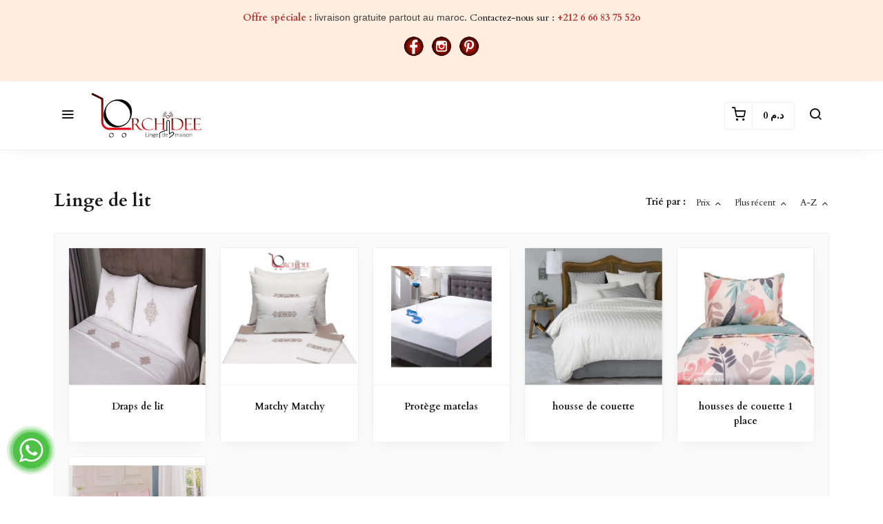

--- FILE ---
content_type: text/html; charset=UTF-8
request_url: https://orchidee.ma/collections/linge-de-lit
body_size: 8483
content:
<!DOCTYPE html>
<html dir="ltr" lang="fr">
<head>
    <meta charset="utf-8">
    <meta http-equiv="X-UA-Compatible" content="IE=edge">
    <meta name="viewport" content="width=device-width, initial-scale=1" />
    <meta name="theme-color" content="#FFF" />
    <meta name="msapplication-navbutton-color" content="#FFF" />
    <meta name="apple-mobile-web-app-capable" content="yes" />
    <meta name="apple-mobile-web-app-status-bar-style" content="black-translucent" />
    <meta name="format-detection" content="telephone=no" />
    <meta name="csrf-token" content="ZYW2A6LjOKJiEJKP1Yjj2yC4lPn18wtCp37lB7h1">
    <title>linge-de-lit</title>
<meta name="description" content="La matière de votre linge de lit impacte votre confort et votre sommeil . Orchidee vous accompagne a bien la choisir.
Grille">
<meta property="og:title" content="linge-de-lit">
<meta property="og:description" content="La matière de votre linge de lit impacte votre confort et votre sommeil . Orchidee vous accompagne a bien la choisir.
Grille">
<meta property="og:image" content="https://cdn.youcan.shop/stores/a40cf65032b14d01a26354ec46d107f4/categories/xN3156YSenJxjx748JM53RUmsnfrzm3bsm8FW39J.jpeg">

<meta name="twitter:title" content="linge-de-lit">
<meta name="twitter:description" content="La matière de votre linge de lit impacte votre confort et votre sommeil . Orchidee vous accompagne a bien la choisir.
Grille">
<meta name="twitter:image0" content="https://cdn.youcan.shop/stores/a40cf65032b14d01a26354ec46d107f4/categories/xN3156YSenJxjx748JM53RUmsnfrzm3bsm8FW39J.jpeg">
<script type="application/ld+json">{"@context":"https://schema.org","@type":"WebPage","name":"linge-de-lit","description":"La matière de votre linge de lit impacte votre confort et votre sommeil . Orchidee vous accompagne a bien la choisir.\r\nGrille","image":"https://cdn.youcan.shop/stores/a40cf65032b14d01a26354ec46d107f4/categories/xN3156YSenJxjx748JM53RUmsnfrzm3bsm8FW39J.jpeg"}</script>
            <link rel="icon" type="image/png" href="https://cdn.youcan.shop/stores/a40cf65032b14d01a26354ec46d107f4/others/rCYZtww84OE1xxs4E0nlKqHPCfqKVoBGq0CjJ7Ec.png" />
        <style>
  :root {
                --primary-color: #D0021BFF;
                --light-primary-color: #900011FF;
                --dark-primary-color: #FB6D7FFF;
                --secondary-color: #325082FF;
                --body-background-color: #FFFFFF;
                --success-color: #00C853;
                --info-color: #40C4FF;
                --warning-color: #FFAB00;
                --danger-color: #F44336;
        }
</style>
    <link href="https://static4.youcan.shop/store-front/css/app.css?id=09abe8982d8f87593ee1aeab47a49c47" rel="stylesheet">
    <script async>
  (async () => {
    const now = new Date();
    now.setTime(now.getTime() + 1 * 3600 * 1000);

    const urls = [new URL('https://youcan.shop'), new URL(window.location)];
    let visitorId = '_unidentified_';

    try {
      const fpLib = await import('https://static4.youcan.shop/store-front/js/ycfp.js?id=8466e8c2b76dc8925a7bc6502f24f5e8');
      const fp = await fpLib.load();
      const res = await fp.get();
      visitorId = res.visitorId || '_unidentified_';
    } catch (error) {
    }

    urls.forEach(u => {
      document.cookie = `_ycfp=${visitorId}; expires=${now.toUTCString()}; path=/; domain=${u.hostname};`;
    });
  })();
</script>

    <script
src="https://ajax.googleapis.com/ajax/libs/jquery/3.6.0/jquery.min.js">
</script>

<script>
document.querySelector('meta[name="viewport"]').setAttribute("content", "width=device-width,initial-scale=1");


var urlcourante = document.location.href; 
////if(urlcourante=='https://orchidee.ma/products/drap-de-lit-sasha') {
$(document).ready(function () {
if(window.location.href.indexOf("products") > -1) {
 window.onload = function(){
   $(".lazy").removeClass("lazy")
//alert('test');
////$(".slick-list").removeClass("slick-list");
////$(".preview-item slick-slide slick-current slick-active").removeClass("preview-item slick-slide slick-current slick-active");


$(document).ready(function(){
  $('.image-desktop')
    .wrap('<span style="display:inline-block;opacity: 1"></span>')
    .css('display', 'block')
    .parent()
    .zoom();
});


}

}
});
</script>




<style>
.categories-style-1 {
    display: grid;
    grid-template-columns: repeat(6,1fr);
    grid-gap: 25px;
}
</style>

<style>
@media(max-width:767px) {
.categories-style-1 {
    display: none;}
    
[dir] .categories-style-1.sub-categories {
  display: block;}}
  
</style>

<script>
var urlcourante = document.location.href; 
if(urlcourante=='https://orchidee.ma/collections/linge-de-lit'
|| urlcourante=='https://orchidee.ma/collections/linge-table'
|| urlcourante=='https://orchidee.ma/collections/linge-de-bain'
|| urlcourante=='https://orchidee.ma/collections/linge-de-bebe'
|| urlcourante=='https://orchidee.ma/collections/idee-cadeau'
) {
 window.onload = function(){
 //alert('test');
 document.getElementsByClassName('products-grid')[0].remove();
 document.getElementsByClassName('more-products')[0].remove();
}

}
</script>


<!-- Google Tag Manager -->
<script>(function(w,d,s,l,i){w[l]=w[l]||[];w[l].push({'gtm.start':
new Date().getTime(),event:'gtm.js'});var f=d.getElementsByTagName(s)[0],
j=d.createElement(s),dl=l!='dataLayer'?'&l='+l:'';j.async=true;j.src=
'https://www.googletagmanager.com/gtm.js?id='+i+dl;f.parentNode.insertBefore(j,f);
})(window,document,'script','dataLayer','GTM-TBTN4CS');</script>
<!-- End Google Tag Manager -->
    <script>
  !function (f, b, e, v, n, t, s) {
    if (f.fbq) return;
    n = f.fbq = function () {
        n.callMethod ?
            n.callMethod.apply(n, arguments) : n.queue.push(arguments)
    };
    if (!f._fbq) f._fbq = n;
    n.push = n;
    n.loaded = !0;
    n.version = '2.0';
    n.queue = [];
    t = b.createElement(e);
    t.async = !0;
    t.src = v;
    s = b.getElementsByTagName(e)[0];
    s.parentNode.insertBefore(t, s)
  }(window, document, 'script', 'https://connect.facebook.net/en_US/fbevents.js');
    fbq('init', '1325848330786066');
    fbq('track', 'PageView');
</script>
  
  
  
      <script async src="https://www.googletagmanager.com/gtag/js?id=UA-110493166-1"></script>
<script>
  window.dataLayer = window.dataLayer || [];
  function gtag(){dataLayer.push(arguments);}
  gtag('js', new Date());
  let trackingIds = ["UA-110493166-1"];
  trackingIds.forEach(id => {
    gtag('config', id);
  });
  window.gtag = gtag;
</script>
      </head>
<body>
  <div id="app">
    <cart-side-summary :initial-cart="{&quot;sub_total&quot;:0,&quot;count&quot;:0,&quot;one_page_checkout&quot;:false,&quot;created_at&quot;:&quot;2026-01-31T13:54:39.427257Z&quot;,&quot;items&quot;:{&quot;data&quot;:[]}}"></cart-side-summary>
    <!-- App header -->
          <div id="header-wrapper" class="header-wrapper" >
  <div
    class="notice-bar desktop-notice-bar"
    style="color: #000000FF; background-color: #FFC08A45;">
    <div class="container">
      <div class="fr-view">
        <p style="text-align: center;"><span style="font-size: 14px;"><strong><span style="color: rgb(184, 49, 47);">Offre spéciale :</span></strong> <span style="color: rgb(65, 65, 65); font-family: sans-serif; font-size: 14px; font-style: normal; font-variant-ligatures: normal; font-variant-caps: normal; font-weight: 400; letter-spacing: normal; orphans: 2; text-align: center; text-indent: 0px; text-transform: none; white-space: normal; widows: 2; word-spacing: 0px; -webkit-text-stroke-width: 0px; text-decoration-thickness: initial; text-decoration-style: initial; text-decoration-color: initial; float: none; display: inline !important;">livraison gratuite partout au maroc</span>. Contactez-nous sur : <span style="color: rgb(184, 49, 47);"><strong>+212 6 66 83 75 52o</strong></span></span></p><h4 style="text-align: center;"><span style="font-size: 18px;"><span style="font-size: 14px;"><a href="https://web.facebook.com/Orchideema-1835044100087644/?_rdc=1&_rdr" rel="noopener noreferrer" target="_blank"><img src="https://cdn.youcan.shop/stores/a40cf65032b14d01a26354ec46d107f4/others/4SmszJimsKVwvGFZZPQ1LjzJvZNWXq75Kwaf7PmJ.png" style="width: 30px; height: 30px;" class="fr-fic fr-dii" data-name="stores/a40cf65032b14d01a26354ec46d107f4/others/4SmszJimsKVwvGFZZPQ1LjzJvZNWXq75Kwaf7PmJ.png"></a><a href="https://www.pinterest.com/orchidebroderie/" target="_blank" rel="noopener noreferrer"></a><a href="https://www.instagram.com/orchidee.ma/" rel="noopener noreferrer" target="_blank"><img src="https://cdn.youcan.shop/stores/a40cf65032b14d01a26354ec46d107f4/others/ILJ0p9cj1ygtiqA0WtYxXljFWkxnCV6lEqPCkJ7e.png" style="width: 30px; height: 30px;" class="fr-fic fr-dii" data-name="stores/a40cf65032b14d01a26354ec46d107f4/others/ILJ0p9cj1ygtiqA0WtYxXljFWkxnCV6lEqPCkJ7e.png"></a><a href="https://www.pinterest.com/orchidebroderie/"><img src="https://cdn.youcan.shop/stores/a40cf65032b14d01a26354ec46d107f4/others/reyiy4N4D2aT95VgFCgRgWau1lZsqzOO6z8FI9bL.png" style="width: 30px; height: 30px;" class="fr-fic fr-dii" data-name="stores/a40cf65032b14d01a26354ec46d107f4/others/reyiy4N4D2aT95VgFCgRgWau1lZsqzOO6z8FI9bL.png"></a></span></span></h4><p><br></p>
      </div>
    </div>
  </div>
  <div
    class="notice-bar mobile-notice-bar"
    style="color: #000000FF; background-color: #FEECE2FF;">
    <div class="container">
      <div class="fr-view">
        <p style="text-align: center;"><span style="font-size: 14px;"><strong><span style="color: rgb(184, 49, 47);">Offre spéciale :</span></strong> livraison gratuite partout au maroc</span></p><p style="text-align: center;"><span style="font-size: 14px;">Contactez-nous sur : <span style="color: rgb(184, 49, 47);"><strong>+212 6 66 83 75 52</strong></span></span></p><h4 style="text-align: center;"><span style="font-size: 14px;"><a href="https://web.facebook.com/Orchideema-1835044100087644/?_rdc=1&_rdr" rel="noopener noreferrer" target="_blank"><img src="https://cdn.youcan.shop/stores/a40cf65032b14d01a26354ec46d107f4/others/4SmszJimsKVwvGFZZPQ1LjzJvZNWXq75Kwaf7PmJ.png" style="width: 30px; height: 30px;" data-name="stores/a40cf65032b14d01a26354ec46d107f4/others/4SmszJimsKVwvGFZZPQ1LjzJvZNWXq75Kwaf7PmJ.png" class="fr-dii"></a><a href="https://www.pinterest.com/orchidebroderie/" target="_blank" rel="noopener noreferrer"></a><a href="https://www.instagram.com/orchidee.ma/" rel="noopener noreferrer" target="_blank"><img src="https://cdn.youcan.shop/stores/a40cf65032b14d01a26354ec46d107f4/others/ILJ0p9cj1ygtiqA0WtYxXljFWkxnCV6lEqPCkJ7e.png" style="width: 30px; height: 30px;" data-name="stores/a40cf65032b14d01a26354ec46d107f4/others/ILJ0p9cj1ygtiqA0WtYxXljFWkxnCV6lEqPCkJ7e.png" class="fr-dii"></a><img src="https://cdn.youcan.shop/stores/a40cf65032b14d01a26354ec46d107f4/others/reyiy4N4D2aT95VgFCgRgWau1lZsqzOO6z8FI9bL.png" style="width: 30px; height: 30px;" data-name="stores/a40cf65032b14d01a26354ec46d107f4/others/reyiy4N4D2aT95VgFCgRgWau1lZsqzOO6z8FI9bL.png" class="fr-dii"></span></h4><p><br></p>
      </div>
    </div>
  </div>
  <div class="header-container">
        <header
      class="app-header"
      :class="{'search-active': showSearch, 'navigation-active': showNavigation}"
      id="app-header">
      <div class="main-bar desktop-bar" style="background-color: #ffffff;border-bottom: 1px solid #f0f0f0;">
  <div class="container">
          <div class="header-center">
                  <div class="header-element">
      <ul class="list-unstyled header-list">
              </ul>
    </div>
                  </div>
              <div class="header-left">
                  <div class="header-element">
        <a class="header-switcher" href="javascript:void(0)" role="button" @click="toggleNavigation()">
          <i class="yc yc-menu" style="color:#000000"></i>
        </a>
      </div>
                          <div class="header-element">
      <a class="header-brand" href="https://orchidee.ma">
      <img src="https://cdn.youcan.shop/stores/a40cf65032b14d01a26354ec46d107f4/others/uwDM1LOWsrnpNmpCBuPl56S5IbhY0xo12Wi1TvuS.png " alt="Orchidee.ma"/>
  </a>
    </div>
                  </div>
              <div class="header-right">
                  <div class="header-element">
          </div>
                      <div class="header-element">
      <cart-dropdown color="#000000"></cart-dropdown>
    </div>
                    <div class="header-element">
      <a class="header-switcher" href="javascript:void(0)" role="button" @click="toggleSearch()">
        <i class="yc yc-search" style="color:#000000"></i>
      </a>
    </div>
                  </div>
      </div>
</div>
      <div class="main-bar mobile-bar" style="background-color: #ffffff;border-bottom: 1px solid #f0f0f0;">
  <div class="container">
              <div class="header-left">
                  <div class="header-element">
      <button class="header-switcher" @click="toggleNavigation()" aria-label="Menu">
        <i class="yc yc-menu" style="color:#000000"></i>
      </button>
    </div>
                      <div class="header-element">
      <a class="header-brand" href="https://orchidee.ma">
      <img src="https://cdn.youcan.shop/stores/a40cf65032b14d01a26354ec46d107f4/others/uwDM1LOWsrnpNmpCBuPl56S5IbhY0xo12Wi1TvuS.png " alt="Orchidee.ma"/>
  </a>
    </div>
                  </div>
              <div class="header-right">
                  <div class="header-element">
      <button class="header-switcher" @click="toggleSearch()" aria-label="Chercher">
        <i class="yc yc-search" style="color:#000000"></i>
      </button>
    </div>
                      <div class="header-element">
          </div>
                      <div class="header-element">
      <cart-dropdown color="#000000"></cart-dropdown>
    </div>
                  </div>
      </div>
</div>
      <div v-if="showNavigation" class="overlay" @click="toggleNavigation()"></div>
<nav class="side-navigation">
  <a class="navigation-brand" href="https://orchidee.ma">
      <img src="https://cdn.youcan.shop/stores/a40cf65032b14d01a26354ec46d107f4/others/uwDM1LOWsrnpNmpCBuPl56S5IbhY0xo12Wi1TvuS.png " alt="Orchidee.ma"/>
  </a>
  <form class="navigation-search" action="https://orchidee.ma/search">
    <div class="search-input">
      <input type="search" placeholder="Rechercher un produit" required name="q">
      <button type="submit" aria-label="Chercher">
        <i class="yc yc-search"></i>
      </button>
    </div>
  </form>
  <ul class="list-unstyled navigation-list">
                  <li>
          <a href="/">Accueil</a>
        </li>
              <li>
          <a href="https://orchidee.ma/collections/linge-de-lit">Linge de lit</a>
        </li>
              <li>
          <a href="https://orchidee.ma/collections/linge-table">Linge de table</a>
        </li>
              <li>
          <a href="https://orchidee.ma/collections/linge-de-bain">Linge de bain</a>
        </li>
              <li>
          <a href="https://orchidee.ma/collections/linge-de-bebe">Linge de bébé</a>
        </li>
              <li>
          <a href="/pages/contact-us">Contactez nous</a>
        </li>
            </ul>
  </nav>
      <form class="search-form" method="GET" action="https://orchidee.ma/search">
		<div class="container">
			<div class="search-select">
				<select title="collections" name="collection">
					<option value="" selected>Toutes les Collections</option>
											<option value="ece4e0ba-2185-4978-b250-d7af01055b7a" >Linge de table</option>
											<option value="9199ae34-9526-4a6d-b326-2c333bf73127" >Linge de bébé</option>
											<option value="2efe1a92-ab6e-4948-bbdb-44016c9247af" >Linge de bain</option>
											<option value="7ac8c5c1-3062-48e5-b2d6-4cfbdf16da72" >Linge de lit</option>
									</select>
			</div>
			<div class="search-input">
				<input type="hidden" name="limit" value="12">
				<input type="search" placeholder="Rechercher un produit" required name="q" value="">
				<button class="search-submit" type="submit">
					<i class="yc yc-search"></i>
				</button>
			</div>
		</div>
	</form>
    </header>
      </div>
</div>
        <!-- Toast messages -->
<flash></flash>
    <!-- App content -->
    <main class="page-wrapper">
        <section class="section single-category">
    <div class="container">
      <div class="single-header">
        <div class="single-filters">
          <h1>Linge de lit</h1>
                      <div class="category-sort">
              <h3>Trié par :</h3>
              <ul class="list-unstyled">
                <li>
                  <a
                    href="https://orchidee.ma/collections/linge-de-lit?sort_field=price&amp;sort_order=asc"
                    class="">
                    <span>Prix</span>
                                          <i class="yc yc-chevron-up"></i>
                                      </a>
                </li>
                <li>
                  <a
                    href="https://orchidee.ma/collections/linge-de-lit?sort_field=created_at&amp;sort_order=asc"
                    class="">
                    <span>Plus récent</span>
                                          <i class="yc yc-chevron-up"></i>
                                      </a>
                </li>
                <li>
                  <a
                    href="https://orchidee.ma/collections/linge-de-lit?sort_field=name&amp;sort_order=asc"
                    class="">
                    <span>A-Z</span>
                                          <i class="yc yc-chevron-up"></i>
                                      </a>
                </li>
              </ul>
            </div>
                  </div>
      </div>
      <div class="single-body">
        <div class="is-grid grid-1">
                      <div class="categories-style-1 sub-categories">
                              <div class="category-item">
                  <a class="category-thumbnail lazy" href="https://orchidee.ma/collections/draps-lit">
                    <img data-src="https://cdn.youcan.shop/stores/a40cf65032b14d01a26354ec46d107f4/categories/VklFdpxriTqRpyaJaw6RHVvblkhFMwKZVqAOqgom_md.jpeg" alt="Draps de lit">
                  </a>
                  <h3 class="category-details">
                    <a href="https://orchidee.ma/collections/draps-lit" class="category-title">Draps de lit</a>
                  </h3>
                </div>
                              <div class="category-item">
                  <a class="category-thumbnail lazy" href="https://orchidee.ma/collections/matchy">
                    <img data-src="https://cdn.youcan.shop/stores/a40cf65032b14d01a26354ec46d107f4/categories/P1MNTUeCFYsQdo4ifjvX1NNKVzF2Tf36PZ7TCHBH_md.png" alt="Matchy Matchy">
                  </a>
                  <h3 class="category-details">
                    <a href="https://orchidee.ma/collections/matchy" class="category-title">Matchy Matchy</a>
                  </h3>
                </div>
                              <div class="category-item">
                  <a class="category-thumbnail lazy" href="https://orchidee.ma/collections/protege-de-lit">
                    <img data-src="https://cdn.youcan.shop/stores/a40cf65032b14d01a26354ec46d107f4/categories/vhOTRyYbZrcq6HXbYera95HxHKSgJpsYrd8DUN2d_md.jpeg" alt="Protège matelas">
                  </a>
                  <h3 class="category-details">
                    <a href="https://orchidee.ma/collections/protege-de-lit" class="category-title">Protège matelas</a>
                  </h3>
                </div>
                              <div class="category-item">
                  <a class="category-thumbnail lazy" href="https://orchidee.ma/collections/housse-couette">
                    <img data-src="https://cdn.youcan.shop/stores/a40cf65032b14d01a26354ec46d107f4/categories/JsRKUvrHPTVN47bhqRw5xaPQTCPnx6Uw2k55xXqz_md.jpeg" alt="housse de couette">
                  </a>
                  <h3 class="category-details">
                    <a href="https://orchidee.ma/collections/housse-couette" class="category-title">housse de couette</a>
                  </h3>
                </div>
                              <div class="category-item">
                  <a class="category-thumbnail lazy" href="https://orchidee.ma/collections/housse-couette-enfant">
                    <img data-src="https://cdn.youcan.shop/stores/a40cf65032b14d01a26354ec46d107f4/categories/1lI01zzVszA5eu0NFBwM4ZWfcgOcSVhUcP1xqRxS_md.jpeg" alt="housses de couette 1 place">
                  </a>
                  <h3 class="category-details">
                    <a href="https://orchidee.ma/collections/housse-couette-enfant" class="category-title">housses de couette 1 place</a>
                  </h3>
                </div>
                              <div class="category-item">
                  <a class="category-thumbnail lazy" href="https://orchidee.ma/collections/couvre-lits">
                    <img data-src="https://cdn.youcan.shop/stores/a40cf65032b14d01a26354ec46d107f4/categories/Bik9zQGFoVsEP4OPMlmWw11ed4BzGgglwTWzaeul_md.jpeg" alt="Couvre lits">
                  </a>
                  <h3 class="category-details">
                    <a href="https://orchidee.ma/collections/couvre-lits" class="category-title">Couvre lits</a>
                  </h3>
                </div>
                          </div>
                                <div class="products-grid">
                                                              <div class="product-item">
                  <a class="product-thumbnail lazy" href="https://orchidee.ma/products/pack-drap-gharza-fassi">
                    <img
                      data-src="https://cdn.youcan.shop/stores/a40cf65032b14d01a26354ec46d107f4/products/C2i0YDyD5vGw67lJcGZkoPBRuDhgQhrcgczKvAMH_md.jpg" alt="Drap Gharza Fassi"
                      class="">
                  </a>
                  <div class="product-details">
                    <div class="product-info">
                      <h3 class="product-title">
                        <a href="https://orchidee.ma/products/pack-drap-gharza-fassi">Drap Gharza Fassi</a>
                      </h3>
                      <div class="product-price">
                                                  <span class="currency-value before">
                                                          <span class="value">1350</span><span class="currency">&nbsp;د.م</span>
                                                      </span>
                                                <span class="currency-value after">
                                                      <span class="value">950</span><span class="currency">&nbsp;د.م</span>
                                                  </span>
                      </div>
                    </div>
                    <div class="product-actions">
                                              <a class="button small-button secondary-button" href="https://orchidee.ma/products/pack-drap-gharza-fassi">
                          Acheter maintenant
                        </a>
                                          </div>
                  </div>
                </div>
                                                                              <div class="product-item">
                  <a class="product-thumbnail lazy" href="https://orchidee.ma/products/pack-drap-benjelloune-100-coton-satine">
                    <img
                      data-src="https://cdn.youcan.shop/stores/a40cf65032b14d01a26354ec46d107f4/products/bv5mdxBIYGSOjVFHf4IWxeYE96xsOYkIYfKZTqY0_md.jpg" alt="Drap Benjelloune"
                      class="">
                  </a>
                  <div class="product-details">
                    <div class="product-info">
                      <h3 class="product-title">
                        <a href="https://orchidee.ma/products/pack-drap-benjelloune-100-coton-satine">Drap Benjelloune</a>
                      </h3>
                      <div class="product-price">
                                                  <span class="currency-value before">
                                                          <span class="value">1300</span><span class="currency">&nbsp;د.م</span>
                                                      </span>
                                                <span class="currency-value after">
                                                      <span class="value">900</span><span class="currency">&nbsp;د.م</span>
                                                  </span>
                      </div>
                    </div>
                    <div class="product-actions">
                                              <a class="button small-button secondary-button" href="https://orchidee.ma/products/pack-drap-benjelloune-100-coton-satine">
                          Acheter maintenant
                        </a>
                                          </div>
                  </div>
                </div>
                                                                              <div class="product-item">
                  <a class="product-thumbnail lazy" href="https://orchidee.ma/products/parure-de-lit-100-coton-4">
                    <img
                      data-src="https://cdn.youcan.shop/stores/a40cf65032b14d01a26354ec46d107f4/products/5lry2aWpn6XQ5HlHbwC9nOCgEezMmxPlguob4wuV_md.jpeg" alt="parure de lit 100% coton"
                      class="">
                  </a>
                  <div class="product-details">
                    <div class="product-info">
                      <h3 class="product-title">
                        <a href="https://orchidee.ma/products/parure-de-lit-100-coton-4">parure de lit 100% coton</a>
                      </h3>
                      <div class="product-price">
                                                  <span class="currency-value before">
                                                          <span class="value">490</span><span class="currency">&nbsp;د.م</span>
                                                      </span>
                                                <span class="currency-value after">
                                                      <span class="value">350</span><span class="currency">&nbsp;د.م</span>
                                                  </span>
                      </div>
                    </div>
                    <div class="product-actions">
                                              <a class="button small-button secondary-button" href="https://orchidee.ma/products/parure-de-lit-100-coton-4">
                          Acheter maintenant
                        </a>
                                          </div>
                  </div>
                </div>
                                                                              <div class="product-item">
                  <a class="product-thumbnail lazy" href="https://orchidee.ma/products/parure-de-lit-100-coton-3">
                    <img
                      data-src="https://cdn.youcan.shop/stores/a40cf65032b14d01a26354ec46d107f4/products/oWGMwYImHwArzgYspA7xvKOUbojthHOWgen2MlLj_md.jpeg" alt="parure de lit 100% coton"
                      class="">
                  </a>
                  <div class="product-details">
                    <div class="product-info">
                      <h3 class="product-title">
                        <a href="https://orchidee.ma/products/parure-de-lit-100-coton-3">parure de lit 100% coton</a>
                      </h3>
                      <div class="product-price">
                                                  <span class="currency-value before">
                                                          <span class="value">490</span><span class="currency">&nbsp;د.م</span>
                                                      </span>
                                                <span class="currency-value after">
                                                      <span class="value">350</span><span class="currency">&nbsp;د.م</span>
                                                  </span>
                      </div>
                    </div>
                    <div class="product-actions">
                                              <a class="button small-button secondary-button" href="https://orchidee.ma/products/parure-de-lit-100-coton-3">
                          Acheter maintenant
                        </a>
                                          </div>
                  </div>
                </div>
                                                                              <div class="product-item">
                  <a class="product-thumbnail lazy" href="https://orchidee.ma/products/parure-de-lit-100-coton-2">
                    <img
                      data-src="https://cdn.youcan.shop/stores/a40cf65032b14d01a26354ec46d107f4/products/50XEtIQj5gxbMMsM1Oz8upQ61GYsvh4E4Fq5h27w_md.jpeg" alt="parure de lit 100% coton"
                      class="">
                  </a>
                  <div class="product-details">
                    <div class="product-info">
                      <h3 class="product-title">
                        <a href="https://orchidee.ma/products/parure-de-lit-100-coton-2">parure de lit 100% coton</a>
                      </h3>
                      <div class="product-price">
                                                  <span class="currency-value before">
                                                          <span class="value">490</span><span class="currency">&nbsp;د.م</span>
                                                      </span>
                                                <span class="currency-value after">
                                                      <span class="value">350</span><span class="currency">&nbsp;د.م</span>
                                                  </span>
                      </div>
                    </div>
                    <div class="product-actions">
                                              <a class="button small-button secondary-button" href="https://orchidee.ma/products/parure-de-lit-100-coton-2">
                          Acheter maintenant
                        </a>
                                          </div>
                  </div>
                </div>
                                                                              <div class="product-item">
                  <a class="product-thumbnail lazy" href="https://orchidee.ma/products/parure-de-lit-100-coton-1">
                    <img
                      data-src="https://cdn.youcan.shop/stores/a40cf65032b14d01a26354ec46d107f4/products/gBW9iXAX7VenjF3b5wOB2FppKMnOvwtOqfnFDPb7_md.png" alt="parure de lit 100% coton"
                      class="">
                  </a>
                  <div class="product-details">
                    <div class="product-info">
                      <h3 class="product-title">
                        <a href="https://orchidee.ma/products/parure-de-lit-100-coton-1">parure de lit 100% coton</a>
                      </h3>
                      <div class="product-price">
                                                  <span class="currency-value before">
                                                          <span class="value">490</span><span class="currency">&nbsp;د.م</span>
                                                      </span>
                                                <span class="currency-value after">
                                                      <span class="value">350</span><span class="currency">&nbsp;د.م</span>
                                                  </span>
                      </div>
                    </div>
                    <div class="product-actions">
                                              <a class="button small-button secondary-button" href="https://orchidee.ma/products/parure-de-lit-100-coton-1">
                          Acheter maintenant
                        </a>
                                          </div>
                  </div>
                </div>
                                                                              <div class="product-item">
                  <a class="product-thumbnail lazy" href="https://orchidee.ma/products/parure-de-lit-100-coton">
                    <img
                      data-src="https://cdn.youcan.shop/stores/a40cf65032b14d01a26354ec46d107f4/products/5BM4wzAwsCjIPdGC2x2GKfSAwDyVvd8FDWTtsomU_md.jpeg" alt="parure de lit 100%  coton"
                      class="">
                  </a>
                  <div class="product-details">
                    <div class="product-info">
                      <h3 class="product-title">
                        <a href="https://orchidee.ma/products/parure-de-lit-100-coton">parure de lit 100%  coton</a>
                      </h3>
                      <div class="product-price">
                                                  <span class="currency-value before">
                                                          <span class="value">490</span><span class="currency">&nbsp;د.م</span>
                                                      </span>
                                                <span class="currency-value after">
                                                      <span class="value">350</span><span class="currency">&nbsp;د.م</span>
                                                  </span>
                      </div>
                    </div>
                    <div class="product-actions">
                                              <a class="button small-button secondary-button" href="https://orchidee.ma/products/parure-de-lit-100-coton">
                          Acheter maintenant
                        </a>
                                          </div>
                  </div>
                </div>
                                                                              <div class="product-item">
                  <a class="product-thumbnail lazy" href="https://orchidee.ma/products/couvre-lit-boutis">
                    <img
                      data-src="https://cdn.youcan.shop/stores/a40cf65032b14d01a26354ec46d107f4/products/O9EguhlIWk5TXQ5l8kkgr4cpd3ivWZi4sj0KmmPj_md.jpeg" alt="couvre lit boutis"
                      class="">
                  </a>
                  <div class="product-details">
                    <div class="product-info">
                      <h3 class="product-title">
                        <a href="https://orchidee.ma/products/couvre-lit-boutis">couvre lit boutis</a>
                      </h3>
                      <div class="product-price">
                                                  <span class="currency-value before">
                                                          <span class="value">650</span><span class="currency">&nbsp;د.م</span>
                                                      </span>
                                                <span class="currency-value after">
                                                      <span class="value">470</span><span class="currency">&nbsp;د.م</span>
                                                  </span>
                      </div>
                    </div>
                    <div class="product-actions">
                                              <a class="button small-button secondary-button" href="https://orchidee.ma/products/couvre-lit-boutis">
                          Acheter maintenant
                        </a>
                                          </div>
                  </div>
                </div>
                                                                              <div class="product-item">
                  <a class="product-thumbnail lazy" href="https://orchidee.ma/products/protege-matelas-50-coton-50-polyester-1">
                    <img
                      data-src="https://cdn.youcan.shop/stores/a40cf65032b14d01a26354ec46d107f4/products/1H8gSeEDSKTxe6mkjWcZcvIuhbiXY6X6TlDMhus5_md.jpeg" alt="protège matelas 50% coton 50% polyester"
                      class="">
                  </a>
                  <div class="product-details">
                    <div class="product-info">
                      <h3 class="product-title">
                        <a href="https://orchidee.ma/products/protege-matelas-50-coton-50-polyester-1">protège matelas 50% coton 50% polyester</a>
                      </h3>
                      <div class="product-price">
                                                  <span class="currency-value before">
                                                          <span class="value">270</span><span class="currency">&nbsp;د.م</span>
                                                      </span>
                                                <span class="currency-value after">
                                                      <span class="value">190</span><span class="currency">&nbsp;د.م</span>
                                                  </span>
                      </div>
                    </div>
                    <div class="product-actions">
                                              <a class="button small-button secondary-button" href="https://orchidee.ma/products/protege-matelas-50-coton-50-polyester-1">
                          Acheter maintenant
                        </a>
                                          </div>
                  </div>
                </div>
                                                                              <div class="product-item">
                  <a class="product-thumbnail lazy" href="https://orchidee.ma/products/ensemble-de-draps-imprimes">
                    <img
                      data-src="https://cdn.youcan.shop/stores/a40cf65032b14d01a26354ec46d107f4/products/MdBRVwtYcOV0bwfnjOtKzfAjYQZhqN1WfPUSh6rI_md.jpeg" alt="Ensemble de draps imprimés"
                      class="">
                  </a>
                  <div class="product-details">
                    <div class="product-info">
                      <h3 class="product-title">
                        <a href="https://orchidee.ma/products/ensemble-de-draps-imprimes">Ensemble de draps imprimés</a>
                      </h3>
                      <div class="product-price">
                                                  <span class="currency-value before">
                                                          <span class="value">470</span><span class="currency">&nbsp;د.م</span>
                                                      </span>
                                                <span class="currency-value after">
                                                      <span class="value">320</span><span class="currency">&nbsp;د.م</span>
                                                  </span>
                      </div>
                    </div>
                    <div class="product-actions">
                                              <a class="button small-button secondary-button" href="https://orchidee.ma/products/ensemble-de-draps-imprimes">
                          Acheter maintenant
                        </a>
                                          </div>
                  </div>
                </div>
                                                                              <div class="product-item">
                  <a class="product-thumbnail lazy" href="https://orchidee.ma/products/ensemble-de-drap-100-coton-1">
                    <img
                      data-src="https://cdn.youcan.shop/stores/a40cf65032b14d01a26354ec46d107f4/products/0Bf9WBy8ZpqqI0BPXRqieHGRYh0zz87C90gvGZ4F_md.jpeg" alt="ensemble de drap 100% coton"
                      class="">
                  </a>
                  <div class="product-details">
                    <div class="product-info">
                      <h3 class="product-title">
                        <a href="https://orchidee.ma/products/ensemble-de-drap-100-coton-1">ensemble de drap 100% coton</a>
                      </h3>
                      <div class="product-price">
                                                  <span class="currency-value before">
                                                          <span class="value">690</span><span class="currency">&nbsp;د.م</span>
                                                      </span>
                                                <span class="currency-value after">
                                                      <span class="value">410</span><span class="currency">&nbsp;د.م</span>
                                                  </span>
                      </div>
                    </div>
                    <div class="product-actions">
                                              <a class="button small-button secondary-button" href="https://orchidee.ma/products/ensemble-de-drap-100-coton-1">
                          Acheter maintenant
                        </a>
                                          </div>
                  </div>
                </div>
                                                                              <div class="product-item">
                  <a class="product-thumbnail lazy" href="https://orchidee.ma/products/ensemble-de-draps-100-coton">
                    <img
                      data-src="https://cdn.youcan.shop/stores/a40cf65032b14d01a26354ec46d107f4/products/daro9aAzH2fughJSZRClQoxJ1Ll3EAIgvCVw8I13_md.jpeg" alt="Ensemble de draps 100% coton"
                      class="">
                  </a>
                  <div class="product-details">
                    <div class="product-info">
                      <h3 class="product-title">
                        <a href="https://orchidee.ma/products/ensemble-de-draps-100-coton">Ensemble de draps 100% coton</a>
                      </h3>
                      <div class="product-price">
                                                  <span class="currency-value before">
                                                          <span class="value">750</span><span class="currency">&nbsp;د.م</span>
                                                      </span>
                                                <span class="currency-value after">
                                                      <span class="value">430</span><span class="currency">&nbsp;د.م</span>
                                                  </span>
                      </div>
                    </div>
                    <div class="product-actions">
                                              <a class="button small-button secondary-button" href="https://orchidee.ma/products/ensemble-de-draps-100-coton">
                          Acheter maintenant
                        </a>
                                          </div>
                  </div>
                </div>
                                            <product-item v-for="(product, index) in productList" :item="product" :key="index"></product-item>
            </div>
            <div v-if="meta.hasNextPage" class="more-products" :class="{ 'is-loading' : loading }">
              <a href="javascript:void(0)" @click="loadMoreProducts()" class="button default-button">Charger plus</a>
            </div>
                  </div>
      </div>
    </div>
  </section>
    </main>
    <!-- App footer -->
          <footer class="footer fr-view" style="">
  <div class="container">
          <p><img src="https://cdn.youcan.shop/stores/a40cf65032b14d01a26354ec46d107f4/others/MZV8yysJSeTUZa6py16KbCBSLaIZYhWwcVYz4Noa.png" style="width: 100px; height: 100px;" class="fr-fil fr-rounded fr-dii" data-name="stores/a40cf65032b14d01a26354ec46d107f4/others/MZV8yysJSeTUZa6py16KbCBSLaIZYhWwcVYz4Noa.png"></p><p style="text-align: left;"><strong><span style="color: rgb(226, 80, 65);">&nbsp; &nbsp; &nbsp; Contactez-nous :</span></strong></p><p style="text-align: left;">&nbsp; &nbsp; &nbsp; <span class="fr-emoticon fr-deletable fr-emoticon-img" style="background: url(https://cdnjs.cloudflare.com/ajax/libs/emojione/2.0.1/assets/svg/1f4f1.svg);">&nbsp;</span>&nbsp; &nbsp;+212 6 66 83 75 52</p><p style="text-align: left;">&nbsp; &nbsp; &nbsp; <span class="fr-emoticon fr-deletable fr-emoticon-img" style="background: url(https://cdnjs.cloudflare.com/ajax/libs/emojione/2.0.1/assets/svg/1f4e9.svg);">&nbsp;</span>&nbsp; &nbsp; contact@orchidee.ma</p><p>&nbsp;</p><p style="text-align: left;"><br></p>
      </div>
</footer>
        <!-- Hookables -->
      </div>
  <script>
  // Here we set the whole Dotshop object
  window.Dotshop = {
    env: "production",
    assetsDomain: "https://static4.youcan.shop",
    store: {"name":"Orchidee.ma","country_code":null,"slug":"orchideemaroc","online_settings":{"analytics":null,"fb_pixel":{"ids":["1325848330786066"],"deliverability_rate":100,"conversion_type":1},"snap_pixel":{"ids":[],"deliverability_rate":100,"conversion_type":1},"tiktok_pixel":{"ids":[],"conversion_type":1,"deliverability_rate":100},"tiktok_events_apis":[],"google_analytics":{"ids":["UA-110493166-1"],"deliverability_rate":100,"conversion_type":1},"footer":"<!-- Google Tag Manager (noscript) -->\r\n<noscript><iframe src=\"https:\/\/www.googletagmanager.com\/ns.html?id=GTM-TBTN4CS\"\r\nheight=\"0\" width=\"0\" style=\"display:none;visibility:hidden\"><\/iframe><\/noscript>\r\n<!-- End Google Tag Manager (noscript) -->\r\n\r\n\r\n\r\n\r\n<div style=\"position: fixed;left: 10px;bottom: 0px;width:70px;margin-right: 2.8rem;margin-bottom: 2rem;\">\r\n    <a href=\"https:\/\/api.whatsapp.com\/send\/?phone=212666837552&text&app_absent=0\">           \r\n        <img src=\"https:\/\/raptorwebrigidosyanvils.files.wordpress.com\/2019\/05\/whatsapp.gif\">\r\n    <\/a>\r\n<\/div>","header":"<script\r\nsrc=\"https:\/\/ajax.googleapis.com\/ajax\/libs\/jquery\/3.6.0\/jquery.min.js\">\r\n<\/script>\r\n\r\n<script>\r\ndocument.querySelector('meta[name=\"viewport\"]').setAttribute(\"content\", \"width=device-width,initial-scale=1\");\r\n\r\n\r\nvar urlcourante = document.location.href; \r\n\/\/\/\/if(urlcourante=='https:\/\/orchidee.ma\/products\/drap-de-lit-sasha') {\r\n$(document).ready(function () {\r\nif(window.location.href.indexOf(\"products\") > -1) {\r\n window.onload = function(){\r\n   $(\".lazy\").removeClass(\"lazy\")\r\n\/\/alert('test');\r\n\/\/\/\/$(\".slick-list\").removeClass(\"slick-list\");\r\n\/\/\/\/$(\".preview-item slick-slide slick-current slick-active\").removeClass(\"preview-item slick-slide slick-current slick-active\");\r\n\r\n\r\n$(document).ready(function(){\r\n  $('.image-desktop')\r\n    .wrap('<span style=\"display:inline-block;opacity: 1\"><\/span>')\r\n    .css('display', 'block')\r\n    .parent()\r\n    .zoom();\r\n});\r\n\r\n\r\n}\r\n\r\n}\r\n});\r\n<\/script>\r\n\r\n\r\n\r\n\r\n<style>\r\n.categories-style-1 {\r\n    display: grid;\r\n    grid-template-columns: repeat(6,1fr);\r\n    grid-gap: 25px;\r\n}\r\n<\/style>\r\n\r\n<style>\r\n@media(max-width:767px) {\r\n.categories-style-1 {\r\n    display: none;}\r\n    \r\n[dir] .categories-style-1.sub-categories {\r\n  display: block;}}\r\n  \r\n<\/style>\r\n\r\n<script>\r\nvar urlcourante = document.location.href; \r\nif(urlcourante=='https:\/\/orchidee.ma\/collections\/linge-de-lit'\r\n|| urlcourante=='https:\/\/orchidee.ma\/collections\/linge-table'\r\n|| urlcourante=='https:\/\/orchidee.ma\/collections\/linge-de-bain'\r\n|| urlcourante=='https:\/\/orchidee.ma\/collections\/linge-de-bebe'\r\n|| urlcourante=='https:\/\/orchidee.ma\/collections\/idee-cadeau'\r\n) {\r\n window.onload = function(){\r\n \/\/alert('test');\r\n document.getElementsByClassName('products-grid')[0].remove();\r\n document.getElementsByClassName('more-products')[0].remove();\r\n}\r\n\r\n}\r\n<\/script>\r\n\r\n\r\n<!-- Google Tag Manager -->\r\n<script>(function(w,d,s,l,i){w[l]=w[l]||[];w[l].push({'gtm.start':\r\nnew Date().getTime(),event:'gtm.js'});var f=d.getElementsByTagName(s)[0],\r\nj=d.createElement(s),dl=l!='dataLayer'?'&l='+l:'';j.async=true;j.src=\r\n'https:\/\/www.googletagmanager.com\/gtm.js?id='+i+dl;f.parentNode.insertBefore(j,f);\r\n})(window,document,'script','dataLayer','GTM-TBTN4CS');<\/script>\r\n<!-- End Google Tag Manager -->","notifications":true,"pixels_global_config":{"contentId":"product_id"}},"multicurrency_settings":{"isMulticurrencyActive":false,"usePrecision":false},"domain":{"name":"orchidee.ma"},"currencyPrecision":false},
    customer: false,
    csrfToken: "ZYW2A6LjOKJiEJKP1Yjj2yC4lPn18wtCp37lB7h1",
    locale: "fr_FR",
    currency: {"code":"MAD","symbol":"\u062f.\u0645"},
    customerCurrency: {"code":"MAD","symbol":"\u062f.\u0645"},
    font: {"menu":{"text":"Barlow Semi Condensed","value":"Barlow Semi Condensed","category":"sans-serif"},"body":{"text":"Cardo","value":"Cardo","category":"serif"}},
    features: null,
  }
</script>


<script src="https://static4.youcan.shop/api/languages-orchideemaroc.json?timestamp=1645118314"></script>

  <script>
    const meta = {
      slug        : 'linge-de-lit',
      hasNextPage : true,
      page        : 2,
      sortParams  : {
        field : '',
        direction : 'desc'
      },
    }
  </script>
  <script src="https://static4.youcan.shop/store-front/js/bootstrap.js?id=2293d2e11438ec34d5c210c1c16757ef"></script>
  <script src="https://static4.youcan.shop/store-front/js/app.js?id=35d895fe9eeecfdea2cd1c487e5ef414"></script>
  <script src="https://static4.youcan.shop/store-front/js/categories/show.js?id=912c28bd3d0ba83ea78ebf7e8f3c28ab"></script>
<!-- Custom JavaScript code -->
<!-- Google Tag Manager (noscript) -->
<noscript><iframe src="https://www.googletagmanager.com/ns.html?id=GTM-TBTN4CS"
height="0" width="0" style="display:none;visibility:hidden"></iframe></noscript>
<!-- End Google Tag Manager (noscript) -->




<div style="position: fixed;left: 10px;bottom: 0px;width:70px;margin-right: 2.8rem;margin-bottom: 2rem;">
    <a href="https://api.whatsapp.com/send/?phone=212666837552&text&app_absent=0">           
        <img src="https://raptorwebrigidosyanvils.files.wordpress.com/2019/05/whatsapp.gif">
    </a>
</div>

<!-- Google Analytics code -->

</body>
</html>


--- FILE ---
content_type: image/svg+xml; charset=utf-8
request_url: https://cdnjs.cloudflare.com/ajax/libs/emojione/2.0.1/assets/svg/1f4f1.svg
body_size: -65
content:
<svg xmlns="http://www.w3.org/2000/svg" viewBox="0 0 64 64" enable-background="new 0 0 64 64"><path fill="#5c6d6d" d="M50,4.129C50,2.064,47.867,0,45.732,0H18.267C16.134,0,14,2.064,14.001,4.129L14,59.871
				C14,61.936,16.134,64,18.267,64h27.466C47.867,64,50,61.936,50,59.871V4.129z"/><path fill="#212528" d="M49,59c0,2-2,4-4,4H19c-2,0-4-2-4-4l0.001-54C15,3,17,1,19,1h26c2,0,4,2,4,4V59z"/><g fill="#94989b"><circle cx="43.5" cy="4.499" r="1"/><path d="m35 4.533c0 .277-.133.501-.299.501h-5.402c-.164 0-.299-.223-.299-.501 0-.275.135-.499.299-.499h5.402c.166 0 .299.224.299.499"/></g><path fill="#3e4347" d="m17 8h30v48h-30z"/><path fill="#94989b" d="m35.75 60.25c0 .414-.336.75-.75.75h-6c-.414 0-.75-.336-.75-.75v-1.5c0-.414.336-.75.75-.75h6c.414 0 .75.336.75.75v1.5"/><path fill="#42ade2" d="m24 14.667c0 .46-.373.833-.834.833h-3.333c-.46 0-.833-.373-.833-.833v-3.333c0-.461.373-.834.833-.834h3.333c.461 0 .834.373.834.834v3.333"/><path fill="#c7e755" d="m31 14.667c0 .46-.373.833-.834.833h-3.333c-.46 0-.833-.373-.833-.833v-3.333c0-.461.373-.834.833-.834h3.333c.461 0 .834.373.834.834v3.333"/><path fill="#f2b200" d="m38 14.667c0 .46-.373.833-.834.833h-3.333c-.46 0-.833-.373-.833-.833v-3.333c0-.461.373-.834.833-.834h3.333c.461 0 .834.373.834.834v3.333"/><path fill="#42ade2" d="m45 14.667c0 .46-.373.833-.834.833h-3.333c-.46 0-.833-.373-.833-.833v-3.333c0-.461.373-.834.833-.834h3.333c.461 0 .834.373.834.834v3.333"/><path fill="#c7e755" d="m24 53.17c0 .46-.373.833-.834.833h-3.333c-.46 0-.833-.373-.833-.833v-3.333c0-.461.373-.834.833-.834h3.333c.461 0 .834.373.834.834v3.333"/><path fill="#ff435e" d="m31 53.17c0 .46-.373.833-.834.833h-3.333c-.46 0-.833-.373-.833-.833v-3.333c0-.461.373-.834.833-.834h3.333c.461 0 .834.373.834.834v3.333"/><path fill="#42ade2" d="m38 53.17c0 .46-.373.833-.834.833h-3.333c-.46 0-.833-.373-.833-.833v-3.333c0-.461.373-.834.833-.834h3.333c.461 0 .834.373.834.834v3.333"/><path fill="#c28fef" d="m45 53.17c0 .46-.373.833-.834.833h-3.333c-.46 0-.833-.373-.833-.833v-3.333c0-.461.373-.834.833-.834h3.333c.461 0 .834.373.834.834v3.333"/><path fill="#c7e755" d="m24 33.917c0 .46-.373.833-.834.833h-3.333c-.46 0-.833-.373-.833-.833v-3.333c0-.461.373-.834.833-.834h3.333c.461 0 .834.373.834.834v3.333"/><path fill="#c28fef" d="m31 33.917c0 .46-.373.833-.834.833h-3.333c-.46 0-.833-.373-.833-.833v-3.333c0-.461.373-.834.833-.834h3.333c.461 0 .834.373.834.834v3.333"/><path fill="#42ade2" d="m38 33.917c0 .46-.373.833-.834.833h-3.333c-.46 0-.833-.373-.833-.833v-3.333c0-.461.373-.834.833-.834h3.333c.461 0 .834.373.834.834v3.333"/><path fill="#ff435e" d="m24 27.5c0 .461-.373.834-.834.834h-3.333c-.46 0-.833-.373-.833-.834v-3.333c0-.46.373-.833.833-.833h3.333c.461 0 .834.373.834.833v3.333"/><path fill="#f2b200" d="m31 27.5c0 .461-.373.834-.834.834h-3.333c-.46 0-.833-.373-.833-.834v-3.333c0-.46.373-.833.833-.833h3.333c.461 0 .834.373.834.833v3.333"/><path fill="#c7e755" d="m38 27.5c0 .461-.373.834-.834.834h-3.333c-.46 0-.833-.373-.833-.834v-3.333c0-.46.373-.833.833-.833h3.333c.461 0 .834.373.834.833v3.333"/><path fill="#f2b200" d="m45 27.5c0 .461-.373.834-.834.834h-3.333c-.46 0-.833-.373-.833-.834v-3.333c0-.46.373-.833.833-.833h3.333c.461 0 .834.373.834.833v3.333"/><path fill="#c28fef" d="m24 21.08c0 .461-.373.834-.834.834h-3.333c-.46 0-.833-.373-.833-.834v-3.333c0-.46.373-.833.833-.833h3.333c.461 0 .834.373.834.833v3.333"/><path fill="#42ade2" d="m31 21.08c0 .461-.373.834-.834.834h-3.333c-.46 0-.833-.373-.833-.834v-3.333c0-.46.373-.833.833-.833h3.333c.461 0 .834.373.834.833v3.333"/><path fill="#ff435e" d="m38 21.08c0 .461-.373.834-.834.834h-3.333c-.46 0-.833-.373-.833-.834v-3.333c0-.46.373-.833.833-.833h3.333c.461 0 .834.373.834.833v3.333"/><path fill="#c28fef" d="m45 21.08c0 .461-.373.834-.834.834h-3.333c-.46 0-.833-.373-.833-.834v-3.333c0-.46.373-.833.833-.833h3.333c.461 0 .834.373.834.833v3.333"/></svg>

--- FILE ---
content_type: image/svg+xml; charset=utf-8
request_url: https://cdnjs.cloudflare.com/ajax/libs/emojione/2.0.1/assets/svg/1f4e9.svg
body_size: 109
content:
<svg xmlns="http://www.w3.org/2000/svg" viewBox="0 0 64 64" enable-background="new 0 0 64 64"><g fill="#b0bdc6"><path d="m.603 52.56l18.517-19.528-14.257-20.719c-.683.905-1.186 2.152-1.329 3.525l-3.493 33.11c-.143 1.362.085 2.643.562 3.612"/><path d="m62.692 8.787l-26.774 25.2 21.1 28.867c1.155-.983 1.989-2.522 2.186-4.378l4.755-45.09c.196-1.87-.316-3.503-1.266-4.609"/></g><path fill="#cad5dd" d="m25.732 43.13l-6.613-10.1-18.516 19.529c.44.895 1.093 1.529 1.88 1.68l50.813 9.688c1.357.26 2.669-.17 3.722-1.065l-21.1-28.869-10.186 9.136"/><path fill="#dfe9ef" d="m59.27 7.322l-52.21 3.574c-.802.056-1.57.598-2.189 1.416l14.256 20.718 6.613 10.1 10.186-9.136 26.773-25.21c-.851-.989-2.045-1.557-3.426-1.465"/><path fill="#ed4c5c" d="m27.12 32.573l-11.729-17.503 4.888-.06.359-14.306 15.09-.704-.382 15.312 8.354.166z"/></svg>

--- FILE ---
content_type: application/javascript
request_url: https://static4.youcan.shop/api/languages-orchideemaroc.json?timestamp=1645118314
body_size: 5301
content:
window.Dotshop.language={"general":{"lifetime":"Dur\u00e9e de vie","vat":"VAT","day":"Jour","hour":"heure","minute":"minute","second":"seconde","home":"Accueil","paid":"Pay\u00e9","unpaid":"Non pay\u00e9","captured":"Captur\u00e9","refunded":"Rembours\u00e9","pending":"En attente","fulfilled":"Achev\u00e9e","unfulfilled":"Inachev\u00e9e","canceled":"Annul\u00e9","full":"Plein","partial":"Partiel","language":"Langue","open":"Ouvert","processed":"Trait\u00e9","closed":"Ferm\u00e9","canceled-by-seller":"Annul\u00e9 par le vendeur","menu":"Menu"},"exception":{"no_handler_for_gateway":"Aucun gestionnaire pour la passerelle `%s`.","invalid_payment_request":"Demande de paiement invalide.","error_paypal_payment":"Votre paiement n'a pas pu \u00eatre trait\u00e9 pour le moment avec PayPal","internal_error":"Erreur interne !","card_declined":"Votre carte a \u00e9t\u00e9 refus\u00e9e pour la raison `%s`","invalid_request":"Requ\u00eate invalide","gateway_auth_error":"Impossible de s'authentifier aupr\u00e8s de la passerelle de paiement. Erreur d'authentification!","gateway_internal_error":"Quelque chose grave s'est pass\u00e9. Une erreur a \u00e9t\u00e9 signal\u00e9e!","invalid_addressable":"Type adressable invalide `%s`","payment_instance":"Le gestionnaire de paiement doit \u00eatre une instance de`%s`","missing_stripe_token":"Les donn\u00e9es de la demande doivent contenir le champ `stripe_token`.","verify_form_fields":"Veuillez v\u00e9rifier les champs du formulaire.","empty_collection":"Il n'y a pas de produits dans cette cat\u00e9gorie","product_inventory_left":"Le produit `%s` n'a plus que %s articles en stock!","product_out_of_stock":"D\u00e9sol\u00e9, le produit `%s` est en rupture de stock!","gateway_error":"Erreur de passerelle","store_not_published_header":"Ce magasin n'est pas publi\u00e9","store_not_published_description":"Cliquer <a href=\"%s\">here<\/a> pour vous connecter si vous \u00eates l'administrateur","store_not_published_footer":"Ce magasin est aliment\u00e9 par","store_on_maintenance_header":"Ce magasin est en mode maintenance","store_on_maintenance_description":"Cliquer <a href=\"%s\">here<\/a> pour vous connecter si vous \u00eates l'administrateur","store_on_maintenance_footer":"Ce magasin est aliment\u00e9 par","store_on_maintenance_password":"Saisissez le mot de passe pour pr\u00e9visualiser","store_on_maintenance_preview":"Vous pouvez pr\u00e9visualiser si vous \u00eates l\u2019administrateur","domain_not_verified":"Le domaine n'est pas v\u00e9rifi\u00e9! Si vous avez configur\u00e9 votre domaine correctement, le processus peut prendre jusqu'\u00e0 deux heures avant de prendre effet.","cart_max_total_reached":"Le total de votre panier (%s) est trop grand, le maximum que nous pouvons traiter est %s","cart_not_found":"Panier introuvable.","cart_item_not_found":"Il n'y a aucun article dans le panier.","cart_item_delete_error":"Une erreur s'est produite lors de la suppression de l'article du panier.","product_not_available":"Produit indisponible","product_not_found":"Produit introuvable.","product_variant_not_found":"Aucun type de produit trouv\u00e9.","rate_limit":"Limite atteinte.","cart_max_qte_reached":"La quantit\u00e9 total de votre panier est trop grande, le maximum que nous pouvons traiter est %s","total_zero":"Le total de la commande est z\u00e9ro. Veuillez v\u00e9rifier le coupon joint et la valeur de la remise.","choose_variant":"Veuillez choisir une variante","product_not_available_atm":"Le produit n'est actuellement pas disponible.","unexpected_error":"Une erreur inattendue s'est produite, veuillez r\u00e9essayer."},"auth":{"password_link_sent":"Un lien pour r\u00e9initialiser votre mot de passe vous a \u00e9t\u00e9 envoy\u00e9","account_not_found":"L'adresse e-mail ou le nom de la boutique ne correspondent pas \u00e0 nos enregistrements.","account_updated":"Votre compte a \u00e9t\u00e9 modifi\u00e9 avec succ\u00e8s.","account_created":"Votre compte a \u00e9t\u00e9 cre\u00e9 avec succ\u00e8s.","edit_account":"Modifier mon compte","email":"Adresse mail","password":"Mot de passe","confirm_password":"Confirmez le mot de passe","edit_personal_info":"Modifier vos informations personnelles","first_name":"Pr\u00e9nom","last_name":"Nom","phone_number":"Num\u00e9ro de t\u00e9l\u00e9phone","send_password_reset_request":"Demande de r\u00e9initialisation du mot de passe","reset_password":"R\u00e9initialiser le mot de passe","login":"S'identifier","remember_me":"Se souvenir de moi","forgot_password":"Mot de passe oubli\u00e9?","new_customer":"Je suis un nouveau client","sign_up":"S'inscrire","personal_info":"Information personnel","i_have_an_account":"J'ai d\u00e9j\u00e0 un compte","my_account":"Mon compte","my_orders":"Mes commandes","logout":"Se d\u00e9connecter","dashboard":"Tableau de bord","please_verify_email_address":"Veuillez v\u00e9rifier votre adresse e-mail.","request_new_password":"Demander un nouveau mot de passe","reset_your_password":"R\u00e9initialisez votre mot de passe","customer_invalid_credentials":"Ces informations d'identification ne correspondent pas \u00e0 nos enregistrements","invalid_captcha":"Captcha invalide"},"checkout":{"notes_updated":"Les notes sont enregistr\u00e9s.","request_canceled":"Vous avez annul\u00e9 la demande.","cart_is_empty":"Votre panier est vide!","quantity":"QTY","quantity_updated":"La quantit\u00e9 a \u00e9t\u00e9 mise \u00e0 jour","list_price":"Liste des prix","shipping":"Livraison","total":"Prix total","no_gateways_enabled":"Aucune passerelle de paiement activ\u00e9e pour ce magasin!","customer_information":"Informations client","customer":"Client","first_name":"Pr\u00e9nom","last_name":"Nom","phone":"Num\u00e9ro de t\u00e9l\u00e9phone","address":"Adresse","email":"Adresse \u00e9lectronique","phone_or_email":"Num\u00e9ro de t\u00e9l ou e-mail","company":"Nom de l'entreprise","company_name":"Nom de l'entreprise","password":"Mot de passe","password_confirmation":"Confirmation mot de passe","shipping_address":"Adresse de livraison","shipping_information":"Informations sur la livraison","billing_address":"Adresse de facturation","new_address":"Nouvelle adresse","suite":"Apt, suite, etc. (optional)","city":"Ville","state":"Etat","same_as_shipping_address":"M\u00eame que l'adresse d'exp\u00e9dition ","zip_code":"Code postale","invalid_server_response":"R\u00e9ponse du serveur invalide. Veuillez actualiser et r\u00e9essayer!","authorise_stripe_account":"Veuillez autoriser votre compte Stripe dans le tableau de bord de paiement.","payment_information":"Informations de paiement","coupon":"Coupon","show_order_summary":"R\u00e9capitulatif de votre commande","postal_code":"Code postal","cart_subtotal":"Sous-total du panier","checkout":"Checkout","product_added":"Produit ajout\u00e9 avec succ\u00e8s \u00e0 votre panier.","description":"Veuillez entrer vos coordonn\u00e9es ci-dessous pour finaliser votre achat","cart_items_unavailable":"Des produits dans votre panier sont indisponible maintenant.","contact":"Contact","ship_to":"Livr\u00e9 a","stripe_name_on_card":"Nom sur la carte","required_name_on_card":"Le nom du titulaire de la carte requis","customer_informations_error":"Veuillez v\u00e9rifier vos informations"},"actions":{"save":"Enregistrer","send":"Envoyer","submit":"Soumettre","loading":"Chargement...","load_more":"Charger plus","search":"Chercher","apply":"Appliquer","add_to_cart":"Ajouter au panier","buy_now":"Acheter maintenant","return_to_cart":"Retourner au panier","continue_to_payment_methods":"Poursuivre le mode de paiement","continue_to_shipping_methods":"Poursuivre au mode de livraison","readmore":"Lire la suite","readless":"Lire moins","save_address":"Enregistrer l'adresse","edit_address":"Modifier l'adresse","loading_in_progress":"Chargement en cours ..."},"gateways":{"credit_card":"Carte de cr\u00e9dit","card_number":"Num\u00e9ro de carte","card_exp_month":"MM","card_exp_year":"AA","card_cvc":"CVC","pay":"Pay","cash_on_delivery":"Paiement \u00e0 la livraison","additional_notes":"Notes compl\u00e9mentaires","pay_on_delivery":"Payer \u00e0 la livraison","paypal":"Pay Pal","checkout_with_paypal":"V\u00e9rifier avec","custom_payment":"Paiement personnalis\u00e9","pay_with_stripe":"Payer avec Stripe"},"order":{"orders":"Commandes","order":"Commande","order_id":"Num\u00e9ro de commande","notes":"Remarques","name":"Nom","price":"Prix","quantity":"Quantit\u00e9","discount":"Discount","coupon":"Coupon","shipping":"Livraison","status":"Statut","address":"Adresse","carrier":"Carrier","payment":"Paiement","gateway":"Pay\u00e9 avec","total":"Total","products":"Produits","thank_you":"Merci pour votre commande","my_orders":"Mes commandes","ref":"Ref code","date":"Date","payment_status":"Statut de paiement","shipping_status":"Statut de livraison","view_details":"Voir les d\u00e9tails","payment_information":"Informations de paiement","credit_card":"Carte de cr\u00e9dit","cash_plus":"CashPlus","paypal":"Pay Pal","custom_payment":"Custom payment","payment_method":"Mode de paiement","youcan_payment":"YouCan paiement","cash_on_delivery":"Paiement \u00e0 la livraison","no_payment_information":"Aucune information de paiement.","shipping_address":"Adresse de livraison","product":"Produit","unit_price":"Prix unitaire","tax":"Taxe","total_price":"Prix total","thank_you_for_order":"Merci pour votre commande!","review":"V\u00e9rifier votre commande"},"cart":{"update":"Mettre \u00e0 jour","my_cart":"Mon panier","items":"Articles","shop_now":"Acheter maintenant","product_name":"Nom du produit","quantity":"Quantit\u00e9","quantity_updated":"La quantit\u00e9 a \u00e9t\u00e9 mise \u00e0 jour","price":"Prix","comments":"\u00e9crivez votre commentaire","update_notes":"Mise \u00e0 jour des notes","additional_comments":"Commentaires suppl\u00e9mentaires","get_estimated_shipping":"Get shipping estimates","shipping":"Livraison","shipping_not_calculated":"Non calcul\u00e9","coupon":"Coupon","coupon_code":"Code promo","total":"Prix total","checkout":"Check-out","error_saving_notes":"Erreur lors de l'enregistrement de la note","coupon_applied":"Ce coupon `%s` (%s%s) est appliqu\u00e9 au panier.","coupon_confirm_remove":"\u00cates-vous s\u00fbr de vouloir supprimer le coupon?","invalid_coupon":"Coupon invalide ou expir\u00e9","continue_shopping":"Poursuivre vos achats","my_shopping_cart":"Mon panier","messages":{"attached_image_required":"L'image jointe est requise.","product_not_available":"Le produit n'est plus disponible.","product_removed_from_cart":"Le produit n'est plus disponible et a \u00e9t\u00e9 supprim\u00e9 de votre panier.","product_inventory_left":"D\u00e9sol\u00e9, il ne reste que %s en stock."}},"reviews":{"drag":"glisser","drag_drop":"glisser d\u00e9poser","browse":"feuilleter","customers_reviews":"Avis client","comment_review":"Commentaire","rating":"\u00e9valuation","review":"Avi","reviews":"Avis","add":"Ajouter votre avis","save":"Enregistrez votre avis","thanks":"Merci pour votre avis!","success":"Votre avis a \u00e9t\u00e9 publi\u00e9! Partagez-le!"},"pages":{"alpha":"A-Z","popularity":"Popularit\u00e9","price":"Prix","newest":"Plus r\u00e9cent","discount":"Remise","featured_collection":"Collection en vedette ","find_everything":"Trouvez tout ce que vous voulez","promotions":"Promotions","save":"Economisez","related_products":"Produits apparent\u00e9s","scarcity_message":"D\u00e9p\u00eachez-vous! Seulement <span class=\"highlight\">%s<\/span> en stock!","all_collections":"Toutes les Collections","search":"Rechercher un produit","results_label":"%s R\u00e9sultats trouv\u00e9s","view_all_products":"Charger plus","fake_visitors_msg":"<b>%s<\/b> Visiteurs en temps r\u00e9el.","collections":"Collections","templates":{"contact":{"email":"Email","subject":"Objet","message":"Message","success":"Le message a \u00e9t\u00e9 envoy\u00e9 avec succ\u00e8s"}}},"marketing":{"services":{"item1":{"title":"Livraison gratuite aux \u00c9tats-Unis","description":"Ne s'applique pas aux articles gratuits."},"item2":{"title":"Livraison gratuite aux \u00c9tats-Unis","description":"Ne s'applique pas aux articles gratuits."},"item3":{"title":"Livraison gratuite aux \u00c9tats-Unis","description":"Ne s'applique pas aux articles gratuits."},"item4":{"title":"Livraison gratuite aux \u00c9tats-Unis","description":"Ne s'applique pas aux articles gratuits."}}},"category":{"sorted_by":"Tri\u00e9 par","alpha_asc":"Alphab\u00e9tique (A-Z)","alpha_desc":"Alphab\u00e9tique (Z-A)","created_at_asc":"\u00c9l\u00e9ment ajout\u00e9 (le plus ancien au plus r\u00e9cent)","created_at_desc":"\u00c9l\u00e9ment ajout\u00e9 (le plus r\u00e9cent au plus ancien)","price_asc":"Prix (bas-haut)","price_desc":"Prix (haut-bas)"},"collection":{"empty":"Aucun produit trouv\u00e9 pour cette cat\u00e9gorie"},"messages":{"checkout":{"shipping_saved":"Les informations de livraison sont enregistr\u00e9es.","pay_order_error":"Erreur lors du paiement de votre commande","thanks_for_your_order":"Merci pour votre commande.","order_already_paid":"Commande d\u00e9j\u00e0 pay\u00e9e.","order_already_fulfilled":"Commande d\u00e9j\u00e0 remplie.","order_closed_by_owner":"La commande est ferm\u00e9e par le propri\u00e9taire du magasin.","address_saved":"Adresse enregistr\u00e9e avec succ\u00e8ss."},"cart":{"products_deleted":"Les produits ont \u00e9t\u00e9 supprim\u00e9s avec succ\u00e8s."}},"emails":{"general":{"greeting":"Salut,","all_rights_reserved":"Tous les droits sont r\u00e9serv\u00e9s.","disable_emails":"Si vous souhaitez d\u00e9sactiver ce courrier \u00e9lectronique, veuillez vous rendre sur la [page Param\u00e8tres].(%s)"},"order_details-order_ref":"Commande ref","order_details-order_date":"Date de commande","order_details-products":"Produits","order_details-price":"Prix","customer_full-name":"Nom & Pr\u00e9nom","customer_first-name":"Pr\u00e9nom","customer_last-name":"Nom","order_details-qte":"Qte","order_details-total":"Total","order_details-subtotal":"SubTotal","order_details-vat":"VAT","order_details-discount":"Remise","order_details-coupon":"Coupon","customer_welcome_content":"Bienvenue dans notre magasin.","customer_welcome_button":"Jetez un oeil \u00e0 notre magasin","closed_order_content":"La commande <a href=\"%s\">#%s<\/a> est ferm\u00e9e par le propri\u00e9taire du magasin.","closed_order_button":"Voir votre commande","new_order_content":"Merci pour votre commande!","new_order_button":"Voir votre commande","refund_order_content-partially":"Votre commande <a href=\"%s\">#%s<\/a> a \u00e9t\u00e9 partiellement rembours\u00e9e.","refund_order_content-fully":"Votre commande <a href=\"%s\">#%s<\/a> a \u00e9t\u00e9 rembours\u00e9e.","refund_order_amount":"Le montant du remboursement: <span class=\"total\">%s<\/span>","refund_order_reason":"Raison: %s","refund_order_button":"Voir votre commande","request_payment_content":"Votre commande est toujours impay\u00e9e.","request_payment_button":"Compl\u00e9ter votre commande","reset_password_content":"Vous recevez cet e-mail car nous avons re\u00e7u une demande de r\u00e9initialisation du mot de passe pour votre compte. <br\/> Si vous n'avez pas demand\u00e9 de r\u00e9initialisation du mot de passe, aucune action suppl\u00e9mentaire n'est requise.","reset_password_button":"R\u00e9initialiser votre mot de passe","order_paid_content":"Votre commande a \u00e9t\u00e9 marqu\u00e9e comme pay\u00e9e par le propri\u00e9taire du magasin.","order_paid_button":"Voir votre commande","order_fulfilled_content":"Commande distribu\u00e9e, v\u00e9rifiez votre num\u00e9ro de suivi : %s. <br> <p class=\"note\">%s<\/p>","order_fulfilled_content_no_tracking":"Commande distribu\u00e9e. <br> <p class=\"note\">%s<\/p>","order_fulfilled_button":"Voir ma commande","contact_subject":"Message depuis la page de contact","contact_new_message":"Vous avez un nouveau message de la part de"},"image":{"upload":"*Pour une meilleure exp\u00e9rience client, veuillez t\u00e9l\u00e9charger des images avec 2000 px \/ 1236 px"},"shipping":{"first_name":{"required_if":"Le pr\u00e9nom de l'adresse de livraison est obligatoire si vous n'avez pas d'adresse sauvegard\u00e9e"},"last_name":{"required_if":"Le nom de l'adresse de livraison est obligatoire si vous n'avez pas d'adresse sauvegard\u00e9e"},"first_line":{"required_if":"L\u2019adresse de livraison est obligatoire si vous n\u2019avez pas d\u2019adresse enregistr\u00e9e"},"city":{"required_if":"La ville de l'adresse de livraison est obligatoire si vous n'avez pas d'adresse enregistr\u00e9e"},"postal_code":{"required_if":"Le code postal de l'adresse de livraison est obligatoire si vous n'avez pas d'adresse enregistr\u00e9e"},"no_shipping_defined":"Aucun mode de livraison est disponible vers votre addresse.","loading_shipping_in_progress":"Chargement des modes de livraison en cours...","waiting_for_customer_information":"Dans l'attente de l'envoi des donn\u00e9es du client"},"billing":{"first_name":{"required_unless":"Le pr\u00e9nom de l'adresse de facturation est obligatoire, sauf si vous n'avez pas une adresse enregistr\u00e9e auparavant"},"last_name":{"required_unless":"Le nom de l'adresse de facturation est obligatoire, sauf si vous n'avez pas une adresse enregistr\u00e9e auparavant"},"first_line":{"required_unless":"L'adresse de facturation est obligatoire, sauf si vous n'avez pas une adresse enregistr\u00e9e auparavant"},"city":{"required_unless":"La ville de l'adresse de facturation est obligatoire, sauf si vous n'avez pas une adresse enregistr\u00e9e auparavant"},"postal_code":{"required_unless":"Le code postal de l'adresse de facturation est obligatoire, sauf si vous n'avez pas une adresse enregistr\u00e9e auparavant"},"phone_or_email":{"required":"Num\u00e9ro de t\u00e9l ou e-mail est requis"}},"error_codes":{"200":"Nous ne pouvons pas traiter la demande pour le moment. R\u00e9essayez plus tard!","300":"Nous ne pouvons pas traiter la demande pour le moment. R\u00e9essayez plus tard!","400":"passerelle incorrecte.","600":"Carte de cr\u00e9dit non autoris\u00e9e.","601":"Date d'expiration invalide.","602":"Carte de cr\u00e9dit non autoris\u00e9e, veuillez v\u00e9rifier les d\u00e9tails et r\u00e9essayer!","603":"Votre carte ne prend pas en charge la devise de transaction.","604":"Credit is not enabled on this type of card, please contact your bank for more information or try another payment method.","605":"Le cr\u00e9dit n'est pas activ\u00e9 sur ce type de carte, veuillez contacter votre banque pour plus d'informations ou essayez une autre m\u00e9thode de paiement.","606":"\u00c9chec de l'autorisation: veuillez utiliser une autre carte de cr\u00e9dit ou m\u00e9thode de paiement et r\u00e9essayer.","607":"\u00c9chec de l'autorisation: v\u00e9rifiez vos informations et r\u00e9essayez ou essayez un autre mode de paiement."},"print_order":{"print":"Imprimer","order":"Ordre","invoice":"Facture","invoice_for":"Facture de","products":"Produits","product_name":"Nom","product_qty":"Quantit\u00e9","product_price":"Prix","payment_info":"Informations de paiement","payment_cart_subtotal":"Sous-total du panier","payment_coupon":"Coupon","payment_tax":"Imp\u00f4t","payment_shipping":"Livraison","payment_total":"Total","customer_info":"Informations client","customer_fullname":"Nom complet","customer_phone":"T\u00e9l\u00e9phone","customer_email":"Email","customer_shipping":"Livraison"}}